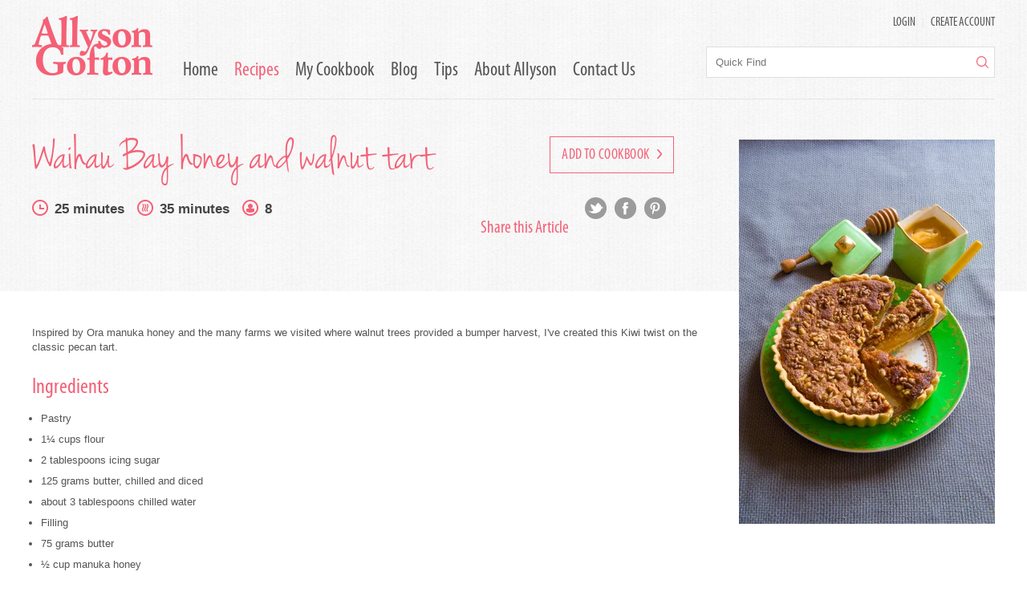

--- FILE ---
content_type: text/html;charset=UTF-8
request_url: https://www.allysongofton.co.nz/recipe/waihau-bay-honey-and-walnut-tart?r=3202
body_size: 4747
content:
<!DOCTYPE html PUBLIC "-//W3C//DTD XHTML 1.0 Transitional//EN" "http://www.w3.org/TR/xhtml1/DTD/xhtml1-transitional.dtd">
<html xmlns="http://www.w3.org/1999/xhtml" class="no-js stripe">
<head>
<title>Waihau Bay honey and walnut tart | Allyson Gofton</title>
<link rel="canonical" href="https://www.allysongofton.co.nz/recipe/waihau-bay-honey-and-walnut-tart?r=3202">
<meta name="og:type" property="og:type" content="website">
<meta name="og:title" property="og:title" content="Waihau Bay honey and walnut tart | Allyson Gofton">
<meta name="description" property="description" content="Inspired by Ora manuka honey and the many farms we visited where walnut trees provided a bumper harvest, I&#039;ve created this Kiwi twist on the classic pecan tart.">
<meta name="og:description" property="og:description" content="Inspired by Ora manuka honey and the many farms we visited where walnut trees provided a bumper harvest, I&#039;ve created this Kiwi twist on the classic pecan tart.">
<meta name="og:url" property="og:url" content="https://www.allysongofton.co.nz/recipe/waihau-bay-honey-and-walnut-tart?r=3202">
<meta name="og:image" property="og:image" content="https://www.allysongofton.co.nz/content/recipes/3202.jpg?width=320&amp;height=479&amp;fit=bounds">


<meta http-equiv="Content-Type" content="text/html; charset=UTF-8" />
<!-- Stop compatibility modes -->
<meta http-equiv="X-UA-Compatible" content="IE=10; IE=9; IE=8; IE=7; IE=EDGE">
<meta name="viewport" content="width=device-width,initial-scale=1">

<!-- Fav icon -->
<link rel="shortcut icon" href="https://www.allysongofton.co.nz/content/images/favicon.ico" type="image/x-icon" />
<link rel="apple-touch-icon" href="https://www.allysongofton.co.nz/content/images/apple-touch-icon.png">
<link rel="apple-touch-icon" sizes="57x57" href="https://www.allysongofton.co.nz/content/images/apple-touch-icon-57x57.png" />
<link rel="apple-touch-icon" sizes="72x72" href="https://www.allysongofton.co.nz/content/images/apple-touch-icon-72x72.png" />
<link rel="apple-touch-icon" sizes="76x76" href="https://www.allysongofton.co.nz/content/images/apple-touch-icon-76x76.png" />
<link rel="apple-touch-icon" sizes="114x114" href="https://www.allysongofton.co.nz/content/images/apple-touch-icon-114x114.png" />
<link rel="apple-touch-icon" sizes="120x120" href="https://www.allysongofton.co.nz/content/images/apple-touch-icon-120x120.png" />
<link rel="apple-touch-icon" sizes="144x144" href="https://www.allysongofton.co.nz/content/images/apple-touch-icon-144x144.png" />
<link rel="apple-touch-icon" sizes="152x152" href="https://www.allysongofton.co.nz/content/images/apple-touch-icon-152x152.png" />
<link rel="apple-touch-icon" sizes="180x180" href="https://www.allysongofton.co.nz/content/images/apple-touch-icon-180x180.png" />
<link rel="stylesheet" href="/_normalize/1627944717"><link rel="stylesheet" href="/stylesheet/1709759594"><link rel="stylesheet" href="/additional-styles/1600731651"><script src="/generic/external/jquery/3.7.1/jquery.min.js"></script><script src="https://code.jquery.com/jquery-migrate-3.3.0.min.js" defer></script>
<!--[if lt IE 9]>
<script>
document.createElement('header');
document.createElement('nav');
document.createElement('section');
document.createElement('article');
document.createElement('aside');
document.createElement('footer');
document.createElement('hgroup');
</script>
<![endif]-->
</head>

<body>
<script>
(function(i,s,o,g,r,a,m){i['GoogleAnalyticsObject']=r;i[r]=i[r]||function(){
(i[r].q=i[r].q||[]).push(arguments)},i[r].l=1*new Date();a=s.createElement(o),
m=s.getElementsByTagName(o)[0];a.async=1;a.src=g;m.parentNode.insertBefore(a,m)
})(window,document,'script','//www.google-analytics.com/analytics.js','ga');

ga('create', 'UA-66448929-1', 'auto');
ga('send', 'pageview');

</script>

<!-- facebook plugin -->
<div id="fb-root"></div>
<script>(function(d, s, id) {
  var js, fjs = d.getElementsByTagName(s)[0];
  if (d.getElementById(id)) return;
  js = d.createElement(s); js.id = id;
  js.src = "//connect.facebook.net/en_GB/sdk.js#xfbml=1&version=v2.3&appId=229402487076069";
  fjs.parentNode.insertBefore(js, fjs);
}(document, 'script', 'facebook-jssdk'));</script>
<!-- /facebook plugin -->

<div class="fauxmobbg"></div><!-- /.fauxmobbg -->

<div id="wrapper">

	<div class="mobmenu tabMob">
		<div class="mobcontrols">
							<a href="/mycookbook" class="popuploginbtn">LOGIN</a> <span>|</span> <a href="/mycookbook" class="popupcreatebtn">Create Account</a>
					</div><!-- /.mobcontrols -->
		<ul>
												<li>
						<a class="lihead" href="/home">Home</a>
					</li>
																														<li>
						<a class="lihead" href="/browserecipes">Recipes</a>
					</li>
																<li>
						<a class="lihead" href="/mycookbook">My Cookbook</a>
					</li>
																<li>
						<a class="lihead" href="/articles">Blog</a>
					</li>
																<li>
						<a class="lihead" href="/aunt-daisy">Tips</a>
					</li>
																<li>
						<a class="lihead" href="/about-allyson">About Allyson</a>
					</li>
																<li>
						<a class="lihead" href="/contact-us">Contact Us</a>
					</li>
									</ul>
	</div><!-- /.mobmenu.tabMob -->

	<div class="maininner">

		<header>
			<div class="container clearfix">
				<div class="headcontrols dtOnly">
											<a href="javascript:;" class="popuploginbtn">LOGIN</a> <span>|</span> <a href="javascript:;" class="popupcreatebtn">Create Account</a>
									</div>
				<div class="logo">
					<a href="/"><img src="https://www.allysongofton.co.nz/content/images/logo.png" alt="Allyson Gofton Logo" /></a>
				</div>
				<div class="togglenav tabMob">
					<img src="https://www.allysongofton.co.nz/content/images/navtoggle.png" alt="" />
				</div><!-- /.togglenav -->
				<ul class="mainnav dtOnly">
																		<li class=""><a href="/home">Home</a></li>
																																														<li class="active"><a href="/browserecipes">Recipes</a></li>
																								<li class=""><a href="/mycookbook">My Cookbook</a></li>
																								<li class=""><a href="/articles">Blog</a></li>
																								<li class=""><a href="/aunt-daisy">Tips</a></li>
																								<li class=""><a href="/about-allyson">About Allyson</a></li>
																								<li class=""><a href="/contact-us">Contact Us</a></li>
															</ul>
				<div class="searchwrap">
					<form action="/search" method="get">
						<input type="text" name="s" placeholder="Quick Find" />
						<button type="submit"><img src="https://www.allysongofton.co.nz/content/images/magnify.png" alt="" /></button>
					</form>
				</div><!-- /.searchwrap -->
				<div class="brow"></div>
			</div><!-- /.container -->
		</header>

		<div class="content">
			

<div class="page-articledetail page-recipedetail">
	<div class="container">
		<div class="headerwrap">
			<div class="headerinfo">

									<a href="javascript:;" class="pinkoutlinebutton popuploginbtn">Add to Cookbook <img src="https://www.allysongofton.co.nz/content/images/pinkarr-right.png" alt=""></a>
				
				<h1>Waihau Bay honey and walnut tart</h1>
				<div class="fleft"></div>
				<ul class="recipenotes">
											<li><img alt="" src="https://www.allysongofton.co.nz/content/images/ico-preptime.png"><strong>25 minutes</strong></li>
																<li><img alt="" src="https://www.allysongofton.co.nz/content/images/ico-cooktime.png"><strong>35 minutes</strong></li>
					
					
					
											<li><img alt="" src="https://www.allysongofton.co.nz/content/images/ico-serves.png"><strong>8</strong></li>
									</ul>
				<div class="fleft tabMob"></div>
				<div class="articlelinks">
					<h4>Share this Article</h4>

						<a class="ico-twt smico" target="_blank" href="http://twitter.com/home?status=Allyson Gofton - Waihau Bay honey and walnut tart - +www.allysongofton.co.nz/recipe/waihau-bay-honey-and-walnut-tart/?r=3202"></a>

						<a class="ico-fb smico" target="_blank" href="http://www.facebook.com/share.php?u=www.allysongofton.co.nz/recipe/waihau-bay-honey-and-walnut-tart/?r=3202&title=Allyson Gofton - Waihau Bay honey and walnut tart"></a>

						<a class="ico-pinterest smico" target="_blank" href="http://pinterest.com/pin/create/bookmarklet/?media=https://www.allysongofton.co.nz/content/recipes/3202.jpg?width=320&height=479&fit=bounds&url=www.allysongofton.co.nz/recipe/waihau-bay-honey-and-walnut-tart/?r=3202&is_video=false&description=Waihau Bay honey and walnut tart"></a>

				</div><!-- /.articlelinks -->


				

			</div><!-- /.headerinfo -->
			<div class="articlepic">
				<!-- <img src="/images/articlepic.png" alt=""> -->
				<img src="https://www.allysongofton.co.nz/content/recipes/3202.jpg?width=320&height=479&fit=bounds" alt="Waihau Bay honey and walnut tart">
			</div><!-- /.articlepic -->
		</div><!-- /.headerwrap -->
	</div><!-- /.container -->

	<div class="whitebg">
		<div class="container">
			<div class="leftcontent">

				<p class>Inspired by Ora manuka honey and the many farms we visited where walnut trees provided a bumper harvest, I've created this Kiwi twist on the classic pecan tart.</p>

				<h3>Ingredients</h3>
				<ul>
																		<li> Pastry</li>
																			<li>1¼ cups flour</li>
																			<li>2 tablespoons icing sugar</li>
																			<li>125 grams butter, chilled and diced</li>
																			<li> about 3 tablespoons chilled water</li>
																			<li> Filling</li>
																			<li>75 grams butter</li>
																			<li>½ cup manuka honey</li>
																			<li>½ cup caster sugar</li>
																			<li>3 eggs, beaten</li>
																			<li>¾ cup ground almonds</li>
																			<li>1-1½ cups walnut halves</li>
										</ul>


				<h3>Method</h3>
				<ol>
					
												<li>Preheat the oven to 180ºC.  Set the oven rack just below the centre.</li>
					
												<li>Place the flour and icing sugar in the food processor.  Add the butter and process until the mixture resembles fine crumbs.  Pulse in sufficient chilled water for the mixture to form smooth, moist balls of dough.  Turn out and bring together.</li>
					
												<li>Roll the pastry out to fit the base and sides of a 23-cm loose-bottom metal flan dish.  Line with baking paper.  Fill with baking blind beans, or rice and bake for 10-12 minutes in the preheated oven or until the edges of the pastry begin to brown.  Remove the baking blind material and return pastry to the oven for 8-10 minutes or until cooked.</li>
					
												<li>In a saucepan, heat the butter, honey and sugar, stirring untikl the sugar dissolves.  Cool, before adding the beaten eggs and ground almonds, stirring quickly to mix.  Pour into the prepared pastry-lined tin.  Arrange the walnut halves on top.</li>
					
												<li>Bake at 180ºC for 10 minutes and then lower the heat to 160ºC for a further 20-25 minutes or until the tart is golden and firm to the touch.  Allow to cool about 15 minutes so that the tart will 'set'.  Cut to serve, accompanied with vanilla icecream.  Any leftovers can be stored in an airtight container at room temperature.</li>
									</ol>

				
			</div><!-- /.leftcontent -->
			<div class="commentsect">
				<h3>Comments (0)</h3>

									<p>Please login to submit a comment.</p>
				
				
			</div><!-- /.commentsect -->
		</div><!-- /.container -->

	</div><!-- /.whitebg -->
</div><!-- /.page-articledetail -->		</div>

		<footer class="clearfix">
			<div class="container">
				<div class="gridcol">
					<h3>Signup for cooking tips</h3>
					<form action="/newsletter-signup" class="newsletter-signup">
						<input type="text" placeholder="Email Address" name="__email"/>
						<button type="submit" class="pinkbutton">Join</button>
					</form>
				</div>
				<div class="gridcol">
					<div class="fb-page" data-href="https://www.facebook.com/AllysonGofton?fref=ts" data-hide-cover="true" data-show-facepile="true" data-show-posts="false">
						<div class="fb-xfbml-parse-ignore">
							<blockquote cite="https://www.facebook.com/AllysonGofton?fref=ts">
								<a href="https://www.facebook.com/AllysonGofton?fref=ts">Allyson Gofton</a>
							</blockquote>
						</div>
					</div>
				</div>
				<div class="gridcol">
					<ul class="linkslist">
						<li><a target="_BLANK"><img src="https://www.allysongofton.co.nz/content/images/links-warehouse.png" alt="" /></a></li>
						<li><a target="_BLANK"><img src="https://www.allysongofton.co.nz/content/images/links-newstalk.png" alt="" /></a></li>
						<li><a target="_BLANK" rel="nofollow" href="http://www.thecoast.net.nz/author/?Author=Allyson%20Gofton"><img src="https://www.allysongofton.co.nz/content/images/links-coast.png" alt="" /></a></li>
						<li><a target="_BLANK" rel="nofollow" href="http://www.recipes.co.nz/"><img src="https://www.allysongofton.co.nz/content/images/links-beeflamb.png" alt="" /></a></li>
					</ul>
					<div class="alyfoot imgwrap">
						<img src="https://www.allysongofton.co.nz/content/images/alyfoot.png" alt="Allyson Gofton" />
					</div>
				</div>

			</div>
		</footer>

	</div><!-- /.maininner -->

</div><!-- /#wrapper -->
<div class="curtain" style="display:none;"></div>
<div class="popup login-popup" style="display:none;">
	<div class="closepop"><img src="https://www.allysongofton.co.nz/content/images/remicon.png" alt=""></div>
	<div class="contentwrap">
		<h1>Member Login</h1>
		<div class="response-message"></div>
		<form method="post" action="/login-popup?a=login-popup" class="generic-form full login-popup-form">
			<label>Email</label>
			<input type="email" name="__loginemail" value="">
			<div class="formclear"></div>
			<label>Password</label>
			<input type="password" name="__loginpassword" value="">
			<div class="formclear"></div>
			<div class="fleft">
				<button type="submit" class="pinkbutton">Login <img src="https://www.allysongofton.co.nz/content/images/whitearr-right.png" alt=""></button> <a href="/forgot-password" class="forgpw">Forgotten your password?</a>
			</div><!-- /.fleft -->
		</form>
	</div><!-- /.contentwrap -->
	<div class="lowergrey">
		Not a member? <a href="/mycookbook">Click here to create an account</a>
	</div><!-- /.lowergrey -->
</div><!-- /.popup.login-popup --><div class="curtain" style="display:none;"></div>
<div class="popup signup-popup" style="display:none;">
	<div class="closepop"><img src="https://www.allysongofton.co.nz/content/images/remicon.png" alt=""></div>
	<div class="leftcol">
		<h1>Create an Account</h1>
		<form method="post" action="/mycookbook?a=register" class="generic-form full">
			<label>First Name</label>
			<input type="text" name="__firstname" value="">
			<div class="formclear"></div>
			<label>Last Name</label>
			<input type="text" name="__lastname" value="">
			<div class="formclear"></div>
			<label>Email</label>
			<input type="email" name="__email" value="">
			<div class="formclear"></div>
			<label>Password</label>
			<input type="password" name="__password" value="">
			<div class="formclear"></div>
			<label>Confirm Password</label>
			<input type="password" name="__passwordconfirm" value="">
			<div class="formclear"></div>
			<button type="submit" class="pinkbutton">Create Account <img src="https://www.allysongofton.co.nz/content/images/whitearr-right.png" alt=""></button>
		</form>
	</div><!-- /.leftcol -->
	<div class="rightcol">
		<h2>Your FREE membership entitles you to...</h2>
		<ul>
			<li>Store and add comments to your favourite recipes</li>
			<li>Stay up to date with our mailing list</li>
			<li>Send recipes to your friends and family (we'll even help you store their email addresses)</li>
			<li>Create Meal Planners for special occasions</li>
			<li>'One-click' entry to all our competitions and special offers</li>
			<li>Plus when you sign up, you'll be in the draw to win one of Allyson's Creative Cookbooks. We give away five each month courtesy of my publisher Penguin Group.</li>
		</ul>
		<p><strong>Already have an Account? <a href="/mycookbook" class="pink">Click here to login</a></strong></p>
	</div><!-- /.rightcol -->
</div><!-- /.popup.signup-popup --><script src="/modernizr-js/1627946935"></script><script src="/selectivizr-js/1627946935"></script><script src="/packery-js/1627946935"></script><script src="/infinite-scroll-js/1627946935"></script><script src="/javascript/1589930651"></script></body>

</html>

--- FILE ---
content_type: text/css;charset=UTF-8
request_url: https://www.allysongofton.co.nz/stylesheet/1709759594
body_size: 11931
content:
/*/ ====== Variables ====== /*/
@font-face {
  font-family: "jennasue";
  src: url("/content/fonts/jennasue/jennasue.otf");
  src: url("/content/fonts/jennasue/jennasue.eot?#iefix") format("embedded-opentype"), url("/content/fonts/jennasue/jennasue.woff") format("woff"), url("/content/fonts/jennasue/jennasue.ttf") format("truetype"), url("/content/fonts/jennasue/jennasue.svg#jennasue") format("svg");
  font-weight: normal;
  font-style: normal; }
@font-face {
  font-family: 'myriad';
  src: url("/content/fonts/myriad/myriad.otf");
  src: url("/content/fonts/myriad/myriad.eot?#iefix") format("embedded-opentype"), url("/content/fonts/myriad/myriad.woff") format("woff"), url("/content/fonts/myriad/myriad.ttf") format("truetype"), url("/content/fonts/myriad/myriad.svg#myriad") format("svg");
  font-weight: normal;
  font-style: normal; }
@font-face {
  font-family: 'myriadcon';
  src: url("/content/fonts/myriadcon/myriadcon.otf");
  src: url("/content/fonts/myriadcon/myriadcon.eot?#iefix") format("embedded-opentype"), url("/content/fonts/myriadcon/myriadcon.woff") format("woff"), url("/content/fonts/myriadcon/myriadcon.ttf") format("truetype"), url("/content/fonts/myriadcon/myriadcon.svg#myriadcon") format("svg");
  font-weight: normal;
  font-style: normal; }
/*/ ====== Mixins ====== /*/
/*/ ====== Media Queries ====== /*/
/*/ ====== Base Layout ====== /*/
body, html {
  font-family: helvetica, sans-serif;
  font-size: 13px;
  color: #555454; }
  body a, html a {
    color: #555454;
    text-decoration: none; }

@media (max-width: 980px) and (min-width: 0px) {
  html {
    min-height: 100%;
    float: left; }
    html.active {
      position: relative; }
      html.active .fauxmobbg {
        position: absolute;
        display: block;
        width: 38%;
        height: 100%;
        right: -38%;
        z-index: 0;
        background-color: #f36278;
        background-image: url('/content/images/mobgrad.png');
        background-repeat: repeat-y;
        background-position: top left; } }
      @media (max-width: 980px) and (min-width: 0px) and (max-width: 780px) and (min-width: 601px) {
        html.active .fauxmobbg {
          width: 42%;
          right: -42%; } }
      @media (max-width: 980px) and (min-width: 0px) and (max-width: 600px) and (min-width: 0px) {
        html.active .fauxmobbg {
          width: 66%;
          right: -66%; } }

html.stripe {
  background-image: url('/content/images/stripebg.png'); }

.gridclear {
  display: none;
  width: 100%;
  float: left;
  height: 10px; }

#wrapper .mobmenu {
  display: none; }
@media (max-width: 980px) and (min-width: 0px) {
  #wrapper.active {
    -webkit-box-sizing: border-box;
    -moz-box-sizing: border-box;
    box-sizing: border-box;
    width: 138%;
    height: 100%;
    float: left; }
    #wrapper.active .maininner {
      -webkit-box-sizing: border-box;
      -moz-box-sizing: border-box;
      box-sizing: border-box;
      width: 72.464%;
      float: left; }
    #wrapper.active .mobmenu {
      display: block;
      -webkit-box-sizing: border-box;
      -moz-box-sizing: border-box;
      box-sizing: border-box;
      width: 27.536%;
      float: right;
      position: relative;
      z-index: 10;
      text-align: center; }
      #wrapper.active .mobmenu .mobcontrols {
        width: 100%;
        float: left;
        font-size: 17px;
        color: #f68194;
        font-family: 'myriadcon';
        text-transform: uppercase;
        margin: 30px 0px 60px 0px; }
        #wrapper.active .mobmenu .mobcontrols a {
          color: #fff;
          margin: 0px 10px; }
      #wrapper.active .mobmenu > ul {
        -webkit-box-sizing: border-box;
        -moz-box-sizing: border-box;
        box-sizing: border-box;
        display: block;
        margin: 0px;
        padding: 0px;
        float: left;
        list-style: none;
        border-top: 1px #f68194 solid;
        float: right;
        width: 90%;
        margin-right: 5%; }
        #wrapper.active .mobmenu > ul > li {
          -webkit-box-sizing: border-box;
          -moz-box-sizing: border-box;
          box-sizing: border-box;
          display: block;
          margin: 0px;
          padding: 0px;
          float: left;
          list-style: none;
          width: 100%;
          border-bottom: 1px #f68194 solid;
          font-family: 'myriadcon';
          font-size: 30px; }
          #wrapper.active .mobmenu > ul > li a {
            padding: 16px 0px;
            color: #fff;
            width: 100%;
            float: left; }
          #wrapper.active .mobmenu > ul > li .lihead {
            -webkit-box-sizing: border-box;
            -moz-box-sizing: border-box;
            box-sizing: border-box;
            display: block;
            width: 100%;
            float: left;
            padding: 10px;
            cursor: pointer; } }
@media (max-width: 780px) and (min-width: 601px) {
  #wrapper.active {
    width: 142%; }
    #wrapper.active .maininner {
      width: 70.423%; }
    #wrapper.active .mobmenu {
      width: 29.577%; } }
@media (max-width: 600px) and (min-width: 0px) {
  #wrapper.active {
    width: 166%; }
    #wrapper.active .maininner {
      width: 60.241%; }
    #wrapper.active .mobmenu {
      width: 39.7590%; } }

.container {
  -webkit-box-sizing: border-box;
  -moz-box-sizing: border-box;
  box-sizing: border-box;
  width: 100%;
  max-width: 1200px;
  margin: 0px auto; }
  @media (max-width: 1240px) and (min-width: 980px) {
    .container {
      padding: 0px 20px; } }
  @media (max-width: 980px) and (min-width: 601px) {
    .container {
      padding: 0px 2%; } }
  @media (max-width: 600px) and (min-width: 0px) {
    .container {
      padding: 0px 4%; } }

.headcontrols {
  float: right;
  font-family: 'myriadcon';
  font-size: 13px;
  text-transform: uppercase;
  color: #e7e7e7; }
  .headcontrols a {
    color: #555454;
    font-size: 15px; }
  .headcontrols span {
    margin: 0px 6px; }

header {
  width: 100%;
  float: left;
  padding-top: 20px; }
  header .brow {
    width: 100%;
    float: left;
    height: 20px;
    border-bottom: 1px #e5e5e5 solid; }

.togglenav {
  cursor: pointer;
  float: right;
  margin-top: 44px;
  margin-left: 26px; }

.megamenu, .brandmenu {
  display: none; }

.logo {
  float: left; }

.mainnav {
  -webkit-box-sizing: border-box;
  -moz-box-sizing: border-box;
  box-sizing: border-box;
  display: block;
  margin: 0px;
  padding: 0px;
  float: left;
  list-style: none;
  float: left;
  padding-left: 38px;
  margin-top: 54px; }
  @media (max-width: 1060px) and (min-width: 980px) {
    .mainnav {
      margin-top: 58px; } }
  .mainnav > li {
    -webkit-box-sizing: border-box;
    -moz-box-sizing: border-box;
    box-sizing: border-box;
    display: block;
    margin: 0px;
    padding: 0px;
    float: left;
    list-style: none;
    font-size: 24px;
    font-family: 'myriadcon';
    font-weight: normal; }
    @media (max-width: 1060px) and (min-width: 980px) {
      .mainnav > li {
        font-size: 20px; } }
    .mainnav > li.active a, .mainnav > li:hover a {
      color: #f36278; }
    .mainnav > li a {
      color: #555454;
      display: block;
      padding-right: 20px; }

.searchwrap {
  -webkit-box-sizing: border-box;
  -moz-box-sizing: border-box;
  box-sizing: border-box;
  float: right;
  width: calc(100% - 840px);
  height: 39px;
  margin-top: 20px;
  border: 1px #dedede solid;
  background-color: #fff; }
  @media (max-width: 1060px) and (min-width: 980px) {
    .searchwrap {
      width: calc(100% - 760px); } }
  @media (max-width: 980px) and (min-width: 601px) {
    .searchwrap {
      width: calc(100% - 238px);
      max-width: 390px;
      margin-top: 36px; } }
  @media (max-width: 600px) and (min-width: 0px) {
    .searchwrap {
      width: 100%; } }
  .searchwrap input[type="text"] {
    -webkit-box-sizing: border-box;
    -moz-box-sizing: border-box;
    box-sizing: border-box;
    width: calc(100% - 30px);
    float: left;
    height: 37px;
    padding-left: 10px;
    border: 1px #fff solid; }
  .searchwrap button {
    border: 0px;
    padding: 0px;
    background-color: transparent;
    float: right;
    height: 37px;
    width: 30px; }

.generic-form {
  -webkit-box-sizing: border-box;
  -moz-box-sizing: border-box;
  box-sizing: border-box;
  width: 100%;
  float: left; }
  .generic-form label {
    -webkit-box-sizing: border-box;
    -moz-box-sizing: border-box;
    box-sizing: border-box;
    width: 30%;
    float: left;
    padding-top: 8px; }
    .generic-form label.miniinp {
      width: 15%; }
    .generic-form label.r {
      float: right; }
  .generic-form input[type="text"], .generic-form input[type="password"], .generic-form input[type="email"], .generic-form input[type="number"], .generic-form textarea {
    -webkit-box-sizing: border-box;
    -moz-box-sizing: border-box;
    box-sizing: border-box;
    border: 1px #dedede solid;
    width: 70%;
    float: left;
    padding-left: 6px; }
    .generic-form input[type="text"].miniinp, .generic-form input[type="password"].miniinp, .generic-form input[type="email"].miniinp, .generic-form input[type="number"].miniinp, .generic-form textarea.miniinp {
      width: 32%; }
    .generic-form input[type="text"].r, .generic-form input[type="password"].r, .generic-form input[type="email"].r, .generic-form input[type="number"].r, .generic-form textarea.r {
      float: right; }
  .generic-form.full label {
    width: 100%; }
  .generic-form.full input[type="text"], .generic-form.full input[type="password"], .generic-form.full input[type="email"], .generic-form.full input[type="number"], .generic-form.full textarea {
    width: 100%; }
  .generic-form input[type="text"], .generic-form input[type="password"], .generic-form input[type="email"], .generic-form input[type="number"] {
    height: 34px; }
  .generic-form textarea {
    height: 200px;
    padding: 6px; }
  .generic-form .formclear {
    -webkit-box-sizing: border-box;
    -moz-box-sizing: border-box;
    box-sizing: border-box;
    width: 100%;
    float: left;
    height: 8px; }
  .generic-form.full label, .generic-form.full textarea, .generic-form.full input[type="text"], .generic-form.full input[type="password"], .generic-form.full input[type="email"], .generic-form.full input[type="number"] {
    width: 100%; }
    .generic-form.full label.miniinp, .generic-form.full textarea.miniinp, .generic-form.full input[type="text"].miniinp, .generic-form.full input[type="password"].miniinp, .generic-form.full input[type="email"].miniinp, .generic-form.full input[type="number"].miniinp {
      width: 49%; }
    .generic-form.full label.r, .generic-form.full textarea.r, .generic-form.full input[type="text"].r, .generic-form.full input[type="password"].r, .generic-form.full input[type="email"].r, .generic-form.full input[type="number"].r {
      float: right; }
  .generic-form.full label {
    padding-top: 0px;
    padding-bottom: 3px; }
  .generic-form button[type="submit"] {
    margin-top: 10px; }

footer {
  -webkit-box-sizing: border-box;
  -moz-box-sizing: border-box;
  box-sizing: border-box;
  width: 100%;
  float: left;
  border-top: 20px #fff solid;
  padding-top: 28px;
  background-image: url('/content/images/stripebg.png'); }
  footer h3 {
    margin: 0px;
    font-family: 'jennasue';
    font-weight: normal;
    color: #f36278;
    font-size: 40px;
    margin: 0px 0px 8px 0px; }
  footer form {
    -webkit-box-sizing: border-box;
    -moz-box-sizing: border-box;
    box-sizing: border-box;
    width: 100%;
    float: left;
    margin: 0px 0px 0px 0px;
    position: relative;
    border: 1px #dedede solid;
    height: 39px; }
    @media (max-width: 980px) and (min-width: 601px) {
      footer form {
        margin-bottom: 20px; } }
    @media (max-width: 600px) and (min-width: 0px) {
      footer form {
        margin-bottom: 20px; } }
    footer form input {
      -webkit-box-sizing: border-box;
      -moz-box-sizing: border-box;
      box-sizing: border-box;
      width: calc(100% - 56px);
      float: left;
      padding: 0px 12px;
      height: 37px;
      border: 0px; }
    footer form button {
      position: absolute;
      height: 100%;
      width: 56px;
      top: 0px;
      right: 0px;
      background-color: #f36278;
      color: #fff;
      border: 1px #f36278 solid;
      font-size: 19px;
      font-family: 'myriadcon';
      text-transform: uppercase; }
  footer .container .gridcol {
    -webkit-box-sizing: border-box;
    -moz-box-sizing: border-box;
    box-sizing: border-box;
    position: relative;
    min-height: 198px;
    width: calc(50% - 210px);
    float: left;
    padding-right: 30px; }
    @media (max-width: 980px) and (min-width: 601px) {
      footer .container .gridcol {
        width: 420px; }
        footer .container .gridcol.dtTab {
          width: calc(100% - 420px); } }
    @media (max-width: 780px) and (min-width: 601px) {
      footer .container .gridcol {
        width: 380px; }
        footer .container .gridcol.dtTab {
          width: calc(100% - 380px); } }
    @media (max-width: 600px) and (min-width: 0px) {
      footer .container .gridcol {
        padding-right: 0px;
        width: 100%; } }
    footer .container .gridcol.dtOnly {
      width: 420px;
      padding: 0px; }
  footer .linkslist {
    display: block;
    margin: 0px;
    padding: 0px;
    float: left;
    list-style: none;
    float: left;
    width: calc(100% - 277px); }
    @media (max-width: 980px) and (min-width: 601px) {
      footer .linkslist {
        padding-top: 30px; } }
    @media (max-width: 600px) and (min-width: 0px) {
      footer .linkslist {
        padding-top: 30px;
        width: 30%; } }
    footer .linkslist li {
      display: block;
      margin: 0px;
      padding: 0px;
      float: left;
      list-style: none;
      width: 100%;
      margin-bottom: 6px; }
      footer .linkslist li img {
        max-width: 100%; }
  footer .alyfoot {
    float: right; }
    @media (min-width: 981px) {
      footer .alyfoot {
        position: absolute;
        top: -50px;
        right: 0px; } }
    @media (max-width: 600px) and (min-width: 0px) {
      footer .alyfoot {
        width: 70%; }
        footer .alyfoot img {
          max-width: 100%; } }

/*/ ====== Pages ====== /*/
/*/ HOME /*/
.page-home {
  width: 100%;
  float: left;
  margin-top: 30px; }

.banner-wrap {
  width: 100%;
  margin-bottom: 30px; }
  .banner-wrap img {
    width: 100%;
    display: block; }

.featrecipe {
  -webkit-box-sizing: border-box;
  -moz-box-sizing: border-box;
  box-sizing: border-box;
  width: 64%;
  float: left;
  margin-bottom: 26px; }
  @media (max-width: 980px) and (min-width: 601px) {
    .featrecipe {
      width: 100%; } }
  @media (max-width: 600px) and (min-width: 0px) {
    .featrecipe {
      width: 100%; } }
  .featrecipe h2 {
    font-family: 'jennasue';
    color: #f36278;
    font-size: 50px;
    font-weight: normal;
    margin: 0px; }
  .featrecipe p {
    color: #454545;
    font-size: 15px;
    line-height: 22px; }
  .featrecipe .recipelist {
    display: block;
    margin: 0px;
    padding: 0px;
    float: left;
    list-style: none;
    width: 11.42%;
    height: 12px;
    padding-bottom: 52.5%;
    float: left;
    overflow: hidden;
    position: relative; }
    .featrecipe .recipelist li {
      -webkit-box-sizing: border-box;
      -moz-box-sizing: border-box;
      box-sizing: border-box;
      display: block;
      margin: 0px;
      padding: 0px;
      float: left;
      list-style: none;
      width: 100%;
      height: 33.33%;
      position: absolute;
      padding-bottom: 12px;
      cursor: pointer; }
      .featrecipe .recipelist li:nth-child(2) {
        top: 33.33%; }
      .featrecipe .recipelist li:nth-child(3) {
        top: 66.66%; }
      .featrecipe .recipelist li img {
        -webkit-box-sizing: border-box;
        -moz-box-sizing: border-box;
        box-sizing: border-box;
        height: 100%;
        float: left; }
      .featrecipe .recipelist li.active img {
        border: 2px #f36278 solid; }
  .featrecipe .mainrecipe {
    -webkit-box-sizing: border-box;
    -moz-box-sizing: border-box;
    box-sizing: border-box;
    float: right;
    width: 87%; }
    @media (max-width: 600px) and (min-width: 0px) {
      .featrecipe .mainrecipe {
        width: 100%; } }
  .featrecipe .mainpic {
    -webkit-box-sizing: border-box;
    -moz-box-sizing: border-box;
    box-sizing: border-box;
    width: 40%;
    float: left; }
    .featrecipe .mainpic img {
      width: 100%; }
    @media (max-width: 600px) and (min-width: 0px) {
      .featrecipe .mainpic {
        width: 100%; } }
  .featrecipe .maintext {
    -webkit-box-sizing: border-box;
    -moz-box-sizing: border-box;
    box-sizing: border-box;
    width: 60%;
    float: left;
    padding-left: 26px; }
  .featrecipe .pinkbutton {
    margin-right: 12px; }
  @media (max-width: 600px) and (min-width: 0px) {
    .featrecipe .pinkbutton, .featrecipe .greybutton {
      -webkit-box-sizing: border-box;
      -moz-box-sizing: border-box;
      box-sizing: border-box;
      width: 100%;
      margin: 0px; } }

.recipenotes {
  display: block;
  margin: 0px;
  padding: 0px;
  float: left;
  list-style: none;
  width: 100%;
  font-size: 17px;
  color: #454545;
  font-family: 'myriadcon';
  margin-bottom: 20px; }
  .recipenotes img {
    margin-right: 8px;
    position: relative;
    top: 3px; }
  .recipenotes li {
    display: block;
    margin: 0px;
    padding: 0px;
    float: left;
    list-style: none;
    padding-right: 16px; }

.warehouserecipes {
  -webkit-box-sizing: border-box;
  -moz-box-sizing: border-box;
  box-sizing: border-box;
  width: 33.33%;
  float: right;
  background-color: #fff;
  padding: 20px;
  -webkit-box-shadow: 1px 1px 3px 1px #C7C7C7;
  box-shadow: 1px 1px 3px 1px #C7C7C7;
  margin-bottom: 26px; }
  @media (max-width: 980px) and (min-width: 601px) {
    .warehouserecipes {
      width: 100%; } }
  @media (max-width: 600px) and (min-width: 0px) {
    .warehouserecipes {
      width: 100%; } }
  .warehouserecipes .recipelink {
    -webkit-box-sizing: border-box;
    -moz-box-sizing: border-box;
    box-sizing: border-box;
    width: 100%;
    float: left;
    border-bottom: 1px #eaeaea solid;
    padding: 0px 0px 18px 0px; }
    @media (max-width: 980px) and (min-width: 601px) {
      .warehouserecipes .recipelink {
        width: 50%;
        padding-right: 60px;
        border-bottom: 0px; } }
    .warehouserecipes .recipelink h3 {
      color: #4a4a4a;
      font-family: 'jennasue';
      font-size: 48px;
      line-height: 30px;
      margin: 10px 0px 6px 0px;
      font-weight: normal; }
    .warehouserecipes .recipelink h4 {
      color: #f36278;
      font-family: 'myriadcon';
      font-size: 27px;
      margin: 18px 0px;
      font-weight: normal;
      line-height: 26px;
      width: 100%;
      float: left; }
    .warehouserecipes .recipelink .imgwrap {
      float: left; }
    .warehouserecipes .recipelink .textwrap {
      -webkit-box-sizing: border-box;
      -moz-box-sizing: border-box;
      box-sizing: border-box;
      width: calc(100% - 120px);
      float: right; }
      .warehouserecipes .recipelink .textwrap img {
        max-width: 100%; }
  .warehouserecipes ul {
    display: block;
    margin: 0px;
    padding: 0px;
    float: left;
    list-style: none;
    width: 100%; }
    @media (max-width: 980px) and (min-width: 601px) {
      .warehouserecipes ul {
        width: 50%; } }
  .warehouserecipes li {
    display: block;
    margin: 0px;
    padding: 0px;
    float: left;
    list-style: none;
    width: 100%;
    border-bottom: 1px #eaeaea solid;
    padding: 18px 0px; }
    .warehouserecipes li:last-child {
      border-bottom: 0px;
      padding-bottom: 0px; }
    .warehouserecipes li .imgwrap {
      float: left; }
    .warehouserecipes li .textwrap {
      -webkit-box-sizing: border-box;
      -moz-box-sizing: border-box;
      box-sizing: border-box;
      font-size: 15px;
      line-height: 22px;
      color: #454545;
      width: calc(100% - 190px);
      float: left;
      padding: 0px 12px;
      font-size: 15px;
      line-height: 18px;
      font-family: helvetica; }
      @media (max-width: 600px) and (min-width: 0px) {
        .warehouserecipes li .textwrap {
          width: calc(100% - 100px);
          margin-bottom: 12px; } }
    .warehouserecipes li .pinkbutton {
      border: 0px;
      font-size: 17px;
      line-height: 17px;
      display: block;
      padding: 10px 10px 8.3333333333px 10px;
      text-transform: uppercase;
      letter-spacing: 0.5px;
      float: right; }
      @media (max-width: 600px) and (min-width: 0px) {
        .warehouserecipes li .pinkbutton {
          float: left;
          margin-left: 112px; } }

.articlerow {
  width: 100%;
  float: left;
  padding: 20px 0px 30px 0px;
  border-top: 1px #eaeaea solid; }
  @media (min-width: 981px) {
    .articlerow .gridcol {
      -webkit-box-sizing: border-box;
      -moz-box-sizing: border-box;
      box-sizing: border-box;
      float: left;
      margin-right: 2%;
      width: 48%; }
      .articlerow .gridcol:nth-child(3) {
        margin-right: 0px; }
    .articlerow .gridclear {
      -webkit-box-sizing: border-box;
      -moz-box-sizing: border-box;
      box-sizing: border-box; }
      .articlerow .gridclear:nth-child(6n) {
        display: block; }
      .articlerow .gridclear:last-child {
        display: none; } }
  @media (max-width: 980px) and (min-width: 601px) {
    .articlerow .gridcol {
      -webkit-box-sizing: border-box;
      -moz-box-sizing: border-box;
      box-sizing: border-box;
      float: left;
      margin-right: 2%;
      width: 48%; }
      .articlerow .gridcol:nth-child(3) {
        margin-right: 0px; }
    .articlerow .gridclear {
      -webkit-box-sizing: border-box;
      -moz-box-sizing: border-box;
      box-sizing: border-box; }
      .articlerow .gridclear:nth-child(6n) {
        display: block; }
      .articlerow .gridclear:last-child {
        display: none; } }
  @media (max-width: 600px) and (min-width: 0px) {
    .articlerow .gridcol {
      -webkit-box-sizing: border-box;
      -moz-box-sizing: border-box;
      box-sizing: border-box;
      float: left;
      margin-right: 1%;
      width: 100%; }
      .articlerow .gridcol:nth-child(2n-1) {
        margin-right: 0px; }
    .articlerow .gridclear {
      -webkit-box-sizing: border-box;
      -moz-box-sizing: border-box;
      box-sizing: border-box; }
      .articlerow .gridclear:nth-child(2n) {
        display: block; }
      .articlerow .gridclear:last-child {
        display: none; } }
  .articlerow h2 {
    color: #f36278;
    font-family: 'jennasue';
    font-weight: normal;
    margin: 0px 0px 16px 0px;
    font-size: 50px;
    width: 100%;
    float: left; }
  .articlerow .imgwrap {
    width: 100%;
    float: left;
    margin-bottom: 16px; }
  .articlerow .textwrap {
    width: 100%;
    float: left;
    font-size: 13px;
    line-height: 16px;
    color: #454545; }
    .articlerow .textwrap a {
      color: #f36278;
      font-family: 'myriadcon';
      font-size: 17px;
      text-transform: uppercase;
      font-weight: normal;
      width: 100%;
      float: left;
      margin-top: 12px; }
  .articlerow .gridcol {
    margin-bottom: 30px; }

.midrecipes {
  -webkit-box-sizing: border-box;
  -moz-box-sizing: border-box;
  box-sizing: border-box;
  width: 100%;
  float: left;
  color: #555454;
  padding: 26px 0px; }
  @media (min-width: 981px) {
    .midrecipes .gridcol {
      -webkit-box-sizing: border-box;
      -moz-box-sizing: border-box;
      box-sizing: border-box;
      float: left;
      margin-right: 2%;
      width: 32%; }
      .midrecipes .gridcol:nth-child(6n-1) {
        margin-right: 0px; }
    .midrecipes .gridclear {
      -webkit-box-sizing: border-box;
      -moz-box-sizing: border-box;
      box-sizing: border-box; }
      .midrecipes .gridclear:nth-child(6n) {
        display: block; }
      .midrecipes .gridclear:last-child {
        display: none; } }
  @media (max-width: 980px) and (min-width: 601px) {
    .midrecipes .gridcol {
      -webkit-box-sizing: border-box;
      -moz-box-sizing: border-box;
      box-sizing: border-box;
      float: left;
      margin-right: 2%;
      width: 49%; }
      .midrecipes .gridcol:nth-child(4n-1) {
        margin-right: 0px; }
    .midrecipes .gridclear {
      -webkit-box-sizing: border-box;
      -moz-box-sizing: border-box;
      box-sizing: border-box; }
      .midrecipes .gridclear:nth-child(4n) {
        display: block; }
      .midrecipes .gridclear:last-child {
        display: none; } }
  @media (max-width: 600px) and (min-width: 0px) {
    .midrecipes .gridcol {
      -webkit-box-sizing: border-box;
      -moz-box-sizing: border-box;
      box-sizing: border-box;
      float: left;
      margin-right: 0%;
      width: 100%; }
      .midrecipes .gridcol:nth-child(2n-1) {
        margin-right: 0px; }
    .midrecipes .gridclear {
      -webkit-box-sizing: border-box;
      -moz-box-sizing: border-box;
      box-sizing: border-box; }
      .midrecipes .gridclear:nth-child(2n) {
        display: block; }
      .midrecipes .gridclear:last-child {
        display: none; } }
  .midrecipes h3, .midrecipes h4 {
    font-family: 'myriadcon';
    font-weight: normal;
    width: 100%;
    float: left;
    margin: 0px; }
  .midrecipes h4 {
    font-size: 17px;
    text-transform: uppercase; }
    @media (max-width: 600px) and (min-width: 0px) {
      .midrecipes h4 {
        margin-top: 12px; } }
    .midrecipes h4 a {
      color: #f36278; }
    .midrecipes h4 img {
      margin-left: 6px; }
  .midrecipes h3 {
    font-size: 27px;
    color: #f36278; }
  .midrecipes .imgwrap {
    -webkit-box-sizing: border-box;
    -moz-box-sizing: border-box;
    box-sizing: border-box;
    float: left; }
  .midrecipes .textwrap {
    -webkit-box-sizing: border-box;
    -moz-box-sizing: border-box;
    box-sizing: border-box;
    padding-left: 14px;
    float: left;
    width: calc(100% - 100px); }
  .midrecipes .ii-wrap {
    width: 100%;
    float: left;
    border-top: 1px #eaeaea solid;
    border-bottom: 1px #eaeaea solid;
    margin: 10px 0px 14px 0px; }
    @media (max-width: 600px) and (min-width: 0px) {
      .midrecipes .ii-wrap {
        display: none; } }
  .midrecipes .infoitem {
    -webkit-box-sizing: border-box;
    -moz-box-sizing: border-box;
    box-sizing: border-box;
    width: 33.33%;
    float: left;
    padding: 8px 6px;
    border-right: 1px #eaeaea solid; }
    .midrecipes .infoitem:nth-child(1) {
      padding-left: 0px; }
    .midrecipes .infoitem:nth-child(3) {
      padding-right: 0px;
      border-right: 0px; }
    .midrecipes .infoitem .grey {
      text-transform: uppercase;
      font-family: helvetica;
      font-size: 9px;
      font-weight: bold; }

/*/ CATEGORY /*/
/*/ PRODUCT /*/
/*/ ARTICLES /*/
.page-articles {
  width: 100%;
  float: left;
  padding-bottom: 30px; }

.article-categs {
  -webkit-box-sizing: border-box;
  -moz-box-sizing: border-box;
  box-sizing: border-box;
  background-image: url('/content/images/stripebg.png');
  width: 100%;
  float: left;
  margin-bottom: 30px;
  padding: 30px;
  color: #f36278; }
  @media (max-width: 600px) and (min-width: 0px) {
    .article-categs {
      padding: 20px; } }
  @media (min-width: 981px) {
    .article-categs .inner .gridcol {
      -webkit-box-sizing: border-box;
      -moz-box-sizing: border-box;
      box-sizing: border-box;
      float: left;
      margin-right: 2%;
      width: 23.5%; }
      .article-categs .inner .gridcol:nth-child(8n-1) {
        margin-right: 0px; }
    .article-categs .inner .gridclear {
      -webkit-box-sizing: border-box;
      -moz-box-sizing: border-box;
      box-sizing: border-box; }
      .article-categs .inner .gridclear:nth-child(8n) {
        display: block; }
      .article-categs .inner .gridclear:last-child {
        display: none; } }
  @media (max-width: 980px) and (min-width: 601px) {
    .article-categs .inner .gridcol {
      -webkit-box-sizing: border-box;
      -moz-box-sizing: border-box;
      box-sizing: border-box;
      float: left;
      margin-right: 2%;
      width: 23.5%; }
      .article-categs .inner .gridcol:nth-child(8n-1) {
        margin-right: 0px; }
    .article-categs .inner .gridclear {
      -webkit-box-sizing: border-box;
      -moz-box-sizing: border-box;
      box-sizing: border-box; }
      .article-categs .inner .gridclear:nth-child(8n) {
        display: block; }
      .article-categs .inner .gridclear:last-child {
        display: none; } }
  @media (max-width: 600px) and (min-width: 0px) {
    .article-categs .inner {
      display: none; } }
  .article-categs h2 {
    font-family: 'myriadcon';
    font-size: 36px;
    margin: 0px;
    font-weight: normal; }
  .article-categs ul {
    display: block;
    margin: 0px;
    padding: 0px;
    float: left;
    list-style: none;
    width: 100%; }
  .article-categs li {
    -webkit-box-sizing: border-box;
    -moz-box-sizing: border-box;
    box-sizing: border-box;
    display: block;
    margin: 0px;
    padding: 0px;
    float: left;
    list-style: none;
    width: 100%;
    margin-bottom: 4px;
    padding-right: 10px; }
    .article-categs li.active a, .article-categs li:hover a {
      background-image: url('/content/images/littlex.png');
      background-repeat: no-repeat;
      background-position: 96% 50%;
      border-color: #e9e9e9;
      background-color: #fff; }
    .article-categs li a {
      -webkit-box-sizing: border-box;
      -moz-box-sizing: border-box;
      box-sizing: border-box;
      -webkit-border-radius: 12px;
      -moz-border-radius: 12px;
      border-radius: 12px;
      color: #f36278;
      width: 100%;
      float: left;
      padding: 5px 10px;
      border: 1px transparent solid;
      max-width: 160px; }
  .article-categs .showall {
    width: 100%;
    float: left;
    color: #f36278;
    margin-top: 30px; }

.articleslist {
  -webkit-box-sizing: border-box;
  -moz-box-sizing: border-box;
  box-sizing: border-box;
  width: 100%;
  float: left; }

.articleitem {
  -webkit-box-sizing: border-box;
  -moz-box-sizing: border-box;
  box-sizing: border-box;
  width: 25%;
  padding-right: 12px;
  margin-bottom: 12px; }
  @media (max-width: 980px) and (min-width: 601px) {
    .articleitem {
      width: 33.33%; } }
  @media (max-width: 600px) and (min-width: 0px) {
    .articleitem {
      width: 100%;
      text-align: center;
      padding-right: 0px;
      margin-bottom: 14px; } }
  .articleitem .inner {
    -webkit-box-sizing: border-box;
    -moz-box-sizing: border-box;
    box-sizing: border-box;
    width: 100%;
    float: left;
    -webkit-box-shadow: 1px 1px 3px 1px #D1D1D1;
    box-shadow: 1px 1px 3px 1px #D1D1D1; }
    @media (max-width: 600px) and (min-width: 0px) {
      .articleitem .inner {
        float: none;
        max-width: 290px;
        display: inline-block; } }
  .articleitem .hoverbox {
    display: none; }
  .articleitem .imgwrap {
    position: relative; }
    .articleitem .imgwrap:hover .hoverbox {
      -webkit-box-sizing: border-box;
      -moz-box-sizing: border-box;
      box-sizing: border-box;
      background-image: url('/content/images/pinkhover.png');
      display: block;
      position: absolute;
      width: 100%;
      height: 100%; }
      .articleitem .imgwrap:hover .hoverbox img {
        position: absolute;
        top: 50%;
        left: 50%;
        margin-top: -15px;
        margin-left: -15px; }
  .articleitem .textwrap {
    -webkit-box-sizing: border-box;
    -moz-box-sizing: border-box;
    box-sizing: border-box;
    padding: 12px;
    width: 100%;
    float: left;
    text-align: left; }
    @media (max-width: 600px) and (min-width: 0px) {
      .articleitem .textwrap {
        text-align: left; } }
    .articleitem .textwrap h3 {
      font-family: 'myriadcon';
      color: #f36278;
      font-weight: normal;
      font-size: 23px;
      margin: 0px 0px 0px 0px;
      width: 100%;
      float: left; }
    .articleitem .textwrap p {
      width: 100%;
      float: left; }
    .articleitem .textwrap .grey {
      width: 100%;
      float: left;
      font-weight: bold;
      text-transform: uppercase;
      font-size: 11px; }

/*/ ARTICLE DETAIL /*/
.page-articledetail {
  -webkit-box-sizing: border-box;
  -moz-box-sizing: border-box;
  box-sizing: border-box;
  width: 100%;
  float: left; }
  .page-articledetail h1, .page-articledetail h2, .page-articledetail h3, .page-articledetail h4 {
    font-weight: normal;
    margin: 0px; }
  .page-articledetail h1, .page-articledetail h2, .page-articledetail h3, .page-articledetail a {
    color: #f36278; }
  .page-articledetail h2, .page-articledetail h3, .page-articledetail h4 {
    font-family: 'myriadcon'; }
  .page-articledetail h1, .page-articledetail h2 {
    -webkit-box-sizing: border-box;
    -moz-box-sizing: border-box;
    box-sizing: border-box;
    float: left;
    width: 100%;
    padding-right: 356px; }
    @media (max-width: 780px) and (min-width: 601px) {
      .page-articledetail h1, .page-articledetail h2 {
        padding-right: 0px; } }
    @media (max-width: 600px) and (min-width: 0px) {
      .page-articledetail h1, .page-articledetail h2 {
        padding-right: 0px; } }
  .page-articledetail h1 {
    font-family: 'jennasue';
    font-size: 60px; }
  .page-articledetail h2 {
    font-size: 23px; }
  .page-articledetail h3 {
    font-size: 27px;
    padding: 20px 0px; }
  .page-articledetail h4 {
    font-size: 21px; }
  .page-articledetail .recipenotes {
    float: left;
    width: auto;
    font-family: sans-serif; }
  .page-articledetail .headerwrap {
    -webkit-box-sizing: border-box;
    -moz-box-sizing: border-box;
    box-sizing: border-box;
    width: 100%;
    float: left;
    padding: 46px 0px;
    position: relative; }
    @media (max-width: 780px) and (min-width: 601px) {
      .page-articledetail .headerwrap {
        padding: 30px 0px 20px 0px; } }
    @media (max-width: 600px) and (min-width: 0px) {
      .page-articledetail .headerwrap {
        padding: 30px 0px 20px 0px; } }
  .page-articledetail .articlepic {
    position: absolute;
    top: 50px;
    right: 0px; }
    @media (max-width: 780px) and (min-width: 601px) {
      .page-articledetail .articlepic {
        position: static;
        width: 100%;
        float: left;
        text-align: center;
        margin-top: 30px; } }
    @media (max-width: 600px) and (min-width: 0px) {
      .page-articledetail .articlepic {
        position: static;
        width: 100%;
        float: left;
        text-align: center;
        margin-top: 30px; } }
  .page-articledetail .leftcontent {
    -webkit-box-sizing: border-box;
    -moz-box-sizing: border-box;
    box-sizing: border-box;
    float: left;
    width: calc(100% - 356px);
    padding: 30px 0px;
    line-height: 18px; }
    @media (max-width: 780px) and (min-width: 601px) {
      .page-articledetail .leftcontent {
        width: 100%; } }
    @media (max-width: 600px) and (min-width: 0px) {
      .page-articledetail .leftcontent {
        width: 100%; } }
    .page-articledetail .leftcontent ul, .page-articledetail .leftcontent ol {
      margin: 0px 0px 0px 11px;
      padding: 0px 0px 0px 0px; }
    .page-articledetail .leftcontent ul li {
      margin-bottom: 8px; }
    .page-articledetail .leftcontent ol li {
      margin-bottom: 20px; }
    @media (max-width: 980px) and (min-width: 601px) {
      .page-articledetail .leftcontent h2 {
        margin: 30px 0px;
        padding: 0px;
        line-height: 26px; } }
  .page-articledetail .articlelinks {
    width: 100%;
    float: left;
    margin-top: 30px; }
    @media (max-width: 600px) and (min-width: 0px) {
      .page-articledetail .articlelinks {
        text-align: center; } }
    .page-articledetail .articlelinks h4 {
      float: left;
      margin-right: 20px;
      margin-top: 6px; }
      @media (max-width: 600px) and (min-width: 0px) {
        .page-articledetail .articlelinks h4 {
          width: 100%;
          float: left;
          margin: 0px 0px 20px 0px; } }

.headerinfo {
  -webkit-box-sizing: border-box;
  -moz-box-sizing: border-box;
  box-sizing: border-box;
  width: calc(100% - 400px);
  float: left; }
  @media (max-width: 780px) and (min-width: 601px) {
    .headerinfo {
      width: 100%; } }
  @media (max-width: 600px) and (min-width: 0px) {
    .headerinfo {
      width: 100%; } }
  .headerinfo h1 {
    float: left;
    margin-top: 0px;
    width: auto;
    padding: 0px;
    line-height: 50px; }
  .headerinfo .articlelinks {
    width: auto;
    float: right;
    margin-top: 0px;
    padding-top: 10px; }
    @media (max-width: 980px) and (min-width: 601px) {
      .headerinfo .articlelinks {
        float: left;
        padding-top: 20px; } }
    @media (max-width: 780px) and (min-width: 601px) {
      .headerinfo .articlelinks {
        display: none; } }
    @media (max-width: 600px) and (min-width: 0px) {
      .headerinfo .articlelinks {
        display: none; } }
  .headerinfo .recipenotes {
    padding-top: 10px; }
    @media (max-width: 980px) and (min-width: 601px) {
      .headerinfo .recipenotes {
        padding-top: 30px; } }
  .headerinfo .pinkoutlinebutton {
    float: right;
    margin-bottom: 20px; }
    @media (max-width: 980px) and (min-width: 601px) {
      .headerinfo .pinkoutlinebutton {
        margin-bottom: 0px;
        margin-top: 10px; } }
    @media (max-width: 780px) and (min-width: 601px) {
      .headerinfo .pinkoutlinebutton {
        float: left; } }
    @media (max-width: 600px) and (min-width: 0px) {
      .headerinfo .pinkoutlinebutton {
        float: left; } }

.commentsect {
  -webkit-box-sizing: border-box;
  -moz-box-sizing: border-box;
  box-sizing: border-box;
  width: calc(100% - 356px);
  float: left;
  border-top: 1px #dedede solid;
  margin-bottom: 30px; }
  @media (max-width: 980px) and (min-width: 601px) {
    .commentsect {
      width: 100%; } }
  @media (max-width: 600px) and (min-width: 0px) {
    .commentsect {
      width: 100%; } }
  .commentsect form {
    -webkit-box-sizing: border-box;
    -moz-box-sizing: border-box;
    box-sizing: border-box;
    width: 100%;
    float: left;
    background-color: #f7f7f7;
    padding: 18px;
    margin-bottom: 30px; }
  .commentsect .commentitem {
    -webkit-box-sizing: border-box;
    -moz-box-sizing: border-box;
    box-sizing: border-box;
    width: 100%;
    float: left;
    margin-bottom: 20px; }
    .commentsect .commentitem .imgwrap {
      float: left; }
    .commentsect .commentitem .textwrap {
      float: right;
      width: calc(100% - 96px); }

.smico {
  float: left;
  margin-right: 10px;
  width: 27px;
  height: 27px;
  background-position: center top;
  background-repeat: no-repeat; }
  @media (max-width: 600px) and (min-width: 0px) {
    .smico {
      float: none;
      display: inline-block;
      text-align: center;
      margin: 0px 10px; } }
  .smico:hover {
    background-position: center bottom; }

.ico-twt {
  background-image: url('/content/images/smico-twt.png'); }

.ico-fb {
  background-image: url('/content/images/smico-fb.png'); }

.ico-pinterest {
  background-image: url('/content/images/smico-pinterest.png'); }

/*/ RECIPES /*/
.page-recipes {
  -webkit-box-sizing: border-box;
  -moz-box-sizing: border-box;
  box-sizing: border-box;
  width: 100%;
  float: left; }
  .page-recipes.about {
    margin-bottom: 60px; }
  .page-recipes .controlswrap {
    -webkit-box-sizing: border-box;
    -moz-box-sizing: border-box;
    box-sizing: border-box;
    padding: 20px;
    background-image: url('/content/images/stripebg.png');
    width: 100%;
    float: left; }
    .page-recipes .controlswrap .selwrap {
      float: left;
      margin-right: 20px;
      max-width: 250px; }
      @media (max-width: 980px) and (min-width: 601px) {
        .page-recipes .controlswrap .selwrap {
          max-width: 210px;
          margin-right: 14px; } }
      @media (max-width: 780px) and (min-width: 601px) {
        .page-recipes .controlswrap .selwrap {
          margin-right: 0px;
          max-width: none; } }
      @media (max-width: 600px) and (min-width: 0px) {
        .page-recipes .controlswrap .selwrap {
          margin-right: 0px;
          max-width: none; } }
    .page-recipes .controlswrap .paginationwrap {
      float: right; }
      @media (max-width: 780px) and (min-width: 601px) {
        .page-recipes .controlswrap .paginationwrap {
          float: left;
          width: 100%;
          margin-top: 12px;
          text-align: left; } }
  .page-recipes .recipeslist {
    -webkit-box-sizing: border-box;
    -moz-box-sizing: border-box;
    box-sizing: border-box;
    width: 100%;
    float: left; }
    @media (min-width: 981px) {
      .page-recipes .recipeslist .gridcol {
        -webkit-box-sizing: border-box;
        -moz-box-sizing: border-box;
        box-sizing: border-box;
        float: left;
        margin-right: 3%;
        width: 17.6%; }
        .page-recipes .recipeslist .gridcol:nth-child(10n-1) {
          margin-right: 0px; }
      .page-recipes .recipeslist .gridclear {
        -webkit-box-sizing: border-box;
        -moz-box-sizing: border-box;
        box-sizing: border-box; }
        .page-recipes .recipeslist .gridclear:nth-child(10n) {
          display: block; }
        .page-recipes .recipeslist .gridclear:last-child {
          display: none; } }
    @media (max-width: 980px) and (min-width: 601px) {
      .page-recipes .recipeslist .gridcol {
        -webkit-box-sizing: border-box;
        -moz-box-sizing: border-box;
        box-sizing: border-box;
        float: left;
        margin-right: 3%;
        width: 22.75%; }
        .page-recipes .recipeslist .gridcol:nth-child(8n-1) {
          margin-right: 0px; }
      .page-recipes .recipeslist .gridclear {
        -webkit-box-sizing: border-box;
        -moz-box-sizing: border-box;
        box-sizing: border-box; }
        .page-recipes .recipeslist .gridclear:nth-child(8n) {
          display: block; }
        .page-recipes .recipeslist .gridclear:last-child {
          display: none; } }
    @media (max-width: 600px) and (min-width: 0px) {
      .page-recipes .recipeslist .gridcol {
        -webkit-box-sizing: border-box;
        -moz-box-sizing: border-box;
        box-sizing: border-box;
        float: left;
        margin-right: 4%;
        width: 48%; }
        .page-recipes .recipeslist .gridcol:nth-child(4n-1) {
          margin-right: 0px; }
      .page-recipes .recipeslist .gridclear {
        -webkit-box-sizing: border-box;
        -moz-box-sizing: border-box;
        box-sizing: border-box; }
        .page-recipes .recipeslist .gridclear:nth-child(4n) {
          display: block; }
        .page-recipes .recipeslist .gridclear:last-child {
          display: none; } }
    .page-recipes .recipeslist .gridcol {
      padding-top: 30px; }
      .page-recipes .recipeslist .gridcol:hover .textwrap {
        color: #f36278; }
    .page-recipes .recipeslist .gridclear {
      height: 25px;
      border-bottom: 1px #ededed solid; }
    .page-recipes .recipeslist .imgwrap {
      position: relative;
      width: 100%;
      float: left; }
      .page-recipes .recipeslist .imgwrap:hover .hoverbox {
        display: block; }
      .page-recipes .recipeslist .imgwrap img {
        width: 100%;
        display: block; }
      .page-recipes .recipeslist .imgwrap .hoverbox {
        -webkit-box-sizing: border-box;
        -moz-box-sizing: border-box;
        box-sizing: border-box;
        background-image: url('/content/images/pinkhover.png');
        display: none;
        width: 100%;
        height: 100%;
        position: absolute;
        top: 0px;
        left: 0px; }
    .page-recipes .recipeslist .textwrap {
      width: 100%;
      float: left;
      padding-top: 12px;
      font-size: 15px;
      color: #454545;
      font-family: helvetica, sans-serif; }
    .page-recipes .recipeslist .magnify, .page-recipes .recipeslist .addlist {
      position: absolute;
      height: 30px;
      width: 30px;
      text-align: center;
      line-height: 30px;
      top: 50%;
      margin-top: -15px;
      cursor: pointer; }
      .page-recipes .recipeslist .magnify img, .page-recipes .recipeslist .addlist img {
        width: auto;
        height: auto; }
    .page-recipes .recipeslist .magnify {
      left: 50%;
      margin-left: -32px; }
    .page-recipes .recipeslist .addlist {
      right: 50%;
      margin-right: -32px; }

.paginationwrap {
  float: left;
  width: auto;
  text-align: center;
  height: 38px; }
  @media (max-width: 600px) and (min-width: 0px) {
    .paginationwrap {
      width: 100%;
      padding: 30px 0px 0px 0px; } }
  .paginationwrap.center {
    width: 100%;
    margin-top: 26px;
    padding: 30px 0px 20px 0px;
    border-top: 1px #ededed solid; }
    @media (max-width: 600px) and (min-width: 0px) {
      .paginationwrap.center {
        padding: 30px 0px 20px 0px; } }
  .paginationwrap .pagitem {
    -webkit-box-sizing: border-box;
    -moz-box-sizing: border-box;
    box-sizing: border-box;
    -webkit-border-radius: 4px;
    -moz-border-radius: 4px;
    border-radius: 4px;
    display: inline-block;
    width: 30px;
    height: 36px;
    margin: 0px 2px 12px 2px;
    border: 1px #e2e2e2 solid;
    text-align: center;
    color: #a2a2a2;
    padding-top: 10px;
    cursor: pointer;
    vertical-align: middle;
    letter-spacing: 0px; }
    .paginationwrap .pagitem.active, .paginationwrap .pagitem:hover {
      color: #f36278;
      border-color: #f36278; }
    .paginationwrap .pagitem.ellipsis {
      border-color: transparent;
      padding-top: 22px;
      margin: 0px 0px 12px 0px; }
    .paginationwrap .pagitem.prev, .paginationwrap .pagitem.next {
      padding-top: 12px; }

.addtobutton {
  position: relative;
  cursor: pointer; }
  .addtobutton.active .addtobox {
    display: block;
    width: 194px;
    margin: 0px;
    text-transform: none;
    top: -1px;
    right: -1px; }
    @media (max-width: 600px) and (min-width: 0px) {
      .addtobutton.active .addtobox {
        right: auto;
        left: -1px; } }
  .addtobutton .addtobox {
    display: none;
    color: #454545;
    font-size: 13px;
    font-family: sans-serif;
    letter-spacing: 0px; }

.aboutbanner {
  width: 100%;
  float: left;
  margin: 20px 0px 0px 0px;
  text-align: center; }
  .aboutbanner p {
    font-size: 17px;
    line-height: 22px;
    color: #f36278;
    text-align: left;
    margin-bottom: 0px; }

/*/ COOKBOOK /*/
.page-cookbook {
  -webkit-box-sizing: border-box;
  -moz-box-sizing: border-box;
  box-sizing: border-box;
  width: 100%;
  float: left;
  padding: 40px 0px 60px 0px; }
  .page-cookbook h1, .page-cookbook h2, .page-cookbook h3, .page-cookbook h4 {
    font-weight: normal;
    margin: 0px;
    width: 100%;
    float: left; }
  .page-cookbook h1, .page-cookbook h2, .page-cookbook h4 {
    font-family: 'myriadcon'; }
  .page-cookbook h1, .page-cookbook h3, .page-cookbook h4 {
    color: #f36278; }
  .page-cookbook h1 {
    font-size: 33px;
    margin-bottom: 10px; }
  .page-cookbook h2 {
    font-size: 25px;
    margin-bottom: 46px; }
  .page-cookbook h3 {
    font-family: 'jennasue';
    font-size: 50px;
    margin-bottom: 20px; }
  .page-cookbook h4 {
    font-size: 25px;
    margin-top: 16px; }
  .page-cookbook .forgpw {
    font-size: 11px;
    margin-top: 30px;
    float: left;
    width: 100%; }

.cb-signup-wrap {
  -webkit-box-sizing: border-box;
  -moz-box-sizing: border-box;
  box-sizing: border-box;
  width: 100%;
  float: left;
  border: 1px #dedede solid;
  position: relative;
  z-index: 10; }
  .cb-signup-wrap:before {
    content: '';
    position: absolute;
    height: 100%;
    width: 33.33%;
    background-color: #f7f7f7;
    top: 0px;
    left: 0px;
    z-index: 6; }
    @media (max-width: 980px) and (min-width: 601px) {
      .cb-signup-wrap:before {
        height: 350px;
        width: 100%; } }
    @media (max-width: 600px) and (min-width: 0px) {
      .cb-signup-wrap:before {
        height: 350px;
        width: 100%; } }
  .cb-signup-wrap .loginform, .cb-signup-wrap .createaccform, .cb-signup-wrap .membershipinfo {
    -webkit-box-sizing: border-box;
    -moz-box-sizing: border-box;
    box-sizing: border-box;
    width: 33.33%;
    float: left;
    padding: 24px 38px 36px 38px;
    position: relative;
    z-index: 10; }
  @media (max-width: 980px) and (min-width: 601px) {
    .cb-signup-wrap .loginform {
      width: 100%; } }
  @media (max-width: 600px) and (min-width: 0px) {
    .cb-signup-wrap .loginform {
      width: 100%; } }
  @media (max-width: 980px) and (min-width: 601px) {
    .cb-signup-wrap .createaccform {
      width: 50%; } }
  @media (max-width: 600px) and (min-width: 0px) {
    .cb-signup-wrap .createaccform {
      width: 100%; } }
  @media (max-width: 980px) and (min-width: 601px) {
    .cb-signup-wrap .membershipinfo {
      width: 50%; } }
  @media (max-width: 600px) and (min-width: 0px) {
    .cb-signup-wrap .membershipinfo {
      display: none; } }
  .cb-signup-wrap .membershipinfo ul {
    padding: 0px 0px 0px 12px;
    margin: 30px 0px 0px 0px;
    width: 100%;
    float: left; }
  .cb-signup-wrap .membershipinfo li {
    margin-bottom: 8px;
    line-height: 18px; }

/*/ COOKBOOK MEMBER /*/
.page-cookbookmember {
  -webkit-box-sizing: border-box;
  -moz-box-sizing: border-box;
  box-sizing: border-box;
  width: 100%;
  float: left;
  padding: 40px 0px 30px 0px; }
  @media (max-width: 600px) and (min-width: 0px) {
    .page-cookbookmember {
      padding: 0px; } }
  .page-cookbookmember h1, .page-cookbookmember h2, .page-cookbookmember h3 {
    -webkit-box-sizing: border-box;
    -moz-box-sizing: border-box;
    box-sizing: border-box;
    color: #f36278;
    margin: 0px;
    width: 100%;
    float: left;
    font-weight: normal; }
  .page-cookbookmember h1, .page-cookbookmember h3 {
    font-family: 'jennasue'; }
  .page-cookbookmember h2, .page-cookbookmember .intropara, .page-cookbookmember .chapterlist {
    font-family: 'myriadcon'; }
  .page-cookbookmember h1 {
    font-size: 55px;
    margin-bottom: 12px; }
  .page-cookbookmember h2 {
    font-size: 40px;
    margin-bottom: 12px; }
    @media (max-width: 600px) and (min-width: 0px) {
      .page-cookbookmember h2 {
        margin-top: 30px; } }
  .page-cookbookmember h3 {
    font-size: 35px;
    margin-bottom: 12px; }
    @media (max-width: 600px) and (min-width: 0px) {
      .page-cookbookmember h3 {
        font-family: 'myriadcon';
        font-size: 20px;
        text-transform: uppercase;
        margin: 10px 0px 0px 0px;
        width: 100%;
        float: left;
        cursor: pointer; }
        .page-cookbookmember h3 img {
          margin-left: 12px;
          position: relative;
          top: -4px; } }
  .page-cookbookmember .intropara {
    color: #555454;
    font-size: 23px; }
  .page-cookbookmember .chapterlist {
    display: block;
    margin: 0px;
    padding: 0px;
    float: left;
    list-style: none;
    width: 100%;
    font-size: 23px;
    margin-bottom: 60px; }
    .page-cookbookmember .chapterlist li {
      display: block;
      margin: 0px;
      padding: 0px;
      float: left;
      list-style: none;
      width: calc(100% + 1px);
      position: relative;
      right: 1px;
      border-bottom: 1px #ededed solid; }
      .page-cookbookmember .chapterlist li:first-child {
        border-top: 1px #ededed solid; }
      .page-cookbookmember .chapterlist li.active, .page-cookbookmember .chapterlist li:hover {
        border-right: 1px #fff solid; }
        .page-cookbookmember .chapterlist li.active a, .page-cookbookmember .chapterlist li:hover a {
          color: #f36278; }
      .page-cookbookmember .chapterlist li a {
        width: 100%;
        float: left;
        padding: 8px 0px; }
  .page-cookbookmember .leftcol {
    -webkit-box-sizing: border-box;
    -moz-box-sizing: border-box;
    box-sizing: border-box;
    width: 210px;
    float: left; }
    @media (max-width: 600px) and (min-width: 0px) {
      .page-cookbookmember .leftcol {
        width: 100%;
        padding: 20px;
        background-image:('/content/images/stripebg.png'); } }
  .page-cookbookmember .rightcol {
    -webkit-box-sizing: border-box;
    -moz-box-sizing: border-box;
    box-sizing: border-box;
    width: calc(100% - 210px);
    float: left;
    padding-left: 30px;
    border-left: 1px #ededed solid; }
    @media (max-width: 600px) and (min-width: 0px) {
      .page-cookbookmember .rightcol {
        width: 100%;
        padding: 0px;
        border: 0px; } }
  .page-cookbookmember .generic-form {
    -webkit-box-sizing: border-box;
    -moz-box-sizing: border-box;
    box-sizing: border-box;
    padding-right: 20px; }
    @media (max-width: 600px) and (min-width: 0px) {
      .page-cookbookmember .generic-form {
        display: none;
        margin-top: 20px; }
        .page-cookbookmember .generic-form.active {
          display: block; } }
  .page-cookbookmember .recipeslist {
    -webkit-box-sizing: border-box;
    -moz-box-sizing: border-box;
    box-sizing: border-box;
    width: 100%;
    float: left; }
    @media (min-width: 981px) {
      .page-cookbookmember .recipeslist .gridcol {
        -webkit-box-sizing: border-box;
        -moz-box-sizing: border-box;
        box-sizing: border-box;
        float: left;
        margin-right: 3%;
        width: 22.75%; }
        .page-cookbookmember .recipeslist .gridcol:nth-child(8n-1) {
          margin-right: 0px; }
      .page-cookbookmember .recipeslist .gridclear {
        -webkit-box-sizing: border-box;
        -moz-box-sizing: border-box;
        box-sizing: border-box; }
        .page-cookbookmember .recipeslist .gridclear:nth-child(8n) {
          display: block; }
        .page-cookbookmember .recipeslist .gridclear:last-child {
          display: none; } }
    @media (max-width: 980px) and (min-width: 601px) {
      .page-cookbookmember .recipeslist .gridcol {
        -webkit-box-sizing: border-box;
        -moz-box-sizing: border-box;
        box-sizing: border-box;
        float: left;
        margin-right: 3%;
        width: 31.3333333333%; }
        .page-cookbookmember .recipeslist .gridcol:nth-child(6n-1) {
          margin-right: 0px; }
      .page-cookbookmember .recipeslist .gridclear {
        -webkit-box-sizing: border-box;
        -moz-box-sizing: border-box;
        box-sizing: border-box; }
        .page-cookbookmember .recipeslist .gridclear:nth-child(6n) {
          display: block; }
        .page-cookbookmember .recipeslist .gridclear:last-child {
          display: none; } }
    @media (max-width: 600px) and (min-width: 0px) {
      .page-cookbookmember .recipeslist .gridcol {
        -webkit-box-sizing: border-box;
        -moz-box-sizing: border-box;
        box-sizing: border-box;
        float: left;
        margin-right: 4%;
        width: 48%; }
        .page-cookbookmember .recipeslist .gridcol:nth-child(4n-1) {
          margin-right: 0px; }
      .page-cookbookmember .recipeslist .gridclear {
        -webkit-box-sizing: border-box;
        -moz-box-sizing: border-box;
        box-sizing: border-box; }
        .page-cookbookmember .recipeslist .gridclear:nth-child(4n) {
          display: block; }
        .page-cookbookmember .recipeslist .gridclear:last-child {
          display: none; } }
    .page-cookbookmember .recipeslist .gridcol {
      padding-top: 20px; }
      .page-cookbookmember .recipeslist .gridcol:hover .textwrap {
        color: #f36278; }
    .page-cookbookmember .recipeslist .imgwrap {
      position: relative;
      width: 100%;
      float: left; }
      .page-cookbookmember .recipeslist .imgwrap:hover .hoverbox {
        display: block; }
        @media (max-width: 980px) and (min-width: 601px) {
          .page-cookbookmember .recipeslist .imgwrap:hover .hoverbox {
            display: none; } }
        @media (max-width: 600px) and (min-width: 0px) {
          .page-cookbookmember .recipeslist .imgwrap:hover .hoverbox {
            display: none; } }
      .page-cookbookmember .recipeslist .imgwrap img {
        width: 100%; }
      .page-cookbookmember .recipeslist .imgwrap .hoverbox {
        -webkit-box-sizing: border-box;
        -moz-box-sizing: border-box;
        box-sizing: border-box;
        background-image: url('/content/images/pinkhover.png');
        display: none;
        width: 100%;
        height: 100%;
        position: absolute;
        top: 0px;
        left: 0px; }
    .page-cookbookmember .recipeslist .textwrap {
      width: 100%;
      float: left;
      padding-top: 12px;
      font-size: 15px;
      color: #454545;
      font-family: helvetica, sans-serif; }
    .page-cookbookmember .recipeslist .magnify, .page-cookbookmember .recipeslist .removelist {
      position: absolute;
      height: 30px;
      width: 30px;
      text-align: center;
      line-height: 30px;
      top: 50%;
      margin-top: -15px;
      cursor: pointer; }
      .page-cookbookmember .recipeslist .magnify img, .page-cookbookmember .recipeslist .removelist img {
        width: auto;
        height: auto; }
    .page-cookbookmember .recipeslist .magnify {
      left: 50%;
      margin-left: -32px; }
    .page-cookbookmember .recipeslist .removelist {
      right: 50%;
      margin-right: -32px; }

.remicon {
  position: absolute;
  top: 10px;
  right: 10px;
  cursor: pointer; }

/*/ CART /*/
/*/ CONTACT /*/
.page-contact {
  width: 100%;
  margin: auto;
  max-width: 500px;
  padding-top: 1px; }
  @media (max-width: 780px) and (min-width: 601px) {
    .page-contact {
      width: 100%;
      float: left;
      max-width: none;
      padding-top: 30px; } }
  @media (max-width: 600px) and (min-width: 0px) {
    .page-contact {
      width: 100%;
      float: left;
      max-width: none;
      padding-top: 30px; } }
  .page-contact h1 {
    font-family: 'jennasue';
    color: #f36278;
    margin: 60px 0px 30px 0px;
    font-size: 60px;
    font-weight: normal; }
    @media (max-width: 780px) and (min-width: 601px) {
      .page-contact h1 {
        margin-top: 0px; } }
    @media (max-width: 600px) and (min-width: 0px) {
      .page-contact h1 {
        margin-top: 0px; } }
  .page-contact a {
    color: #f36278; }
  .page-contact td {
    padding-bottom: 20px; }
  .page-contact button[type="submit"] {
    width: 100px;
    text-align: left; }
    .page-contact button[type="submit"] img {
      float: right; }
  .page-contact form {
    width: 100%;
    float: left;
    padding-bottom: 130px; }
    @media (max-width: 600px) and (min-width: 0px) {
      .page-contact form {
        padding-bottom: 60px; } }

/*/ POPUPS /*/
.curtain {
  background-image: url('/content/images/greybg.png');
  position: absolute;
  height: 100%;
  width: 100%;
  z-index: 666; }

.popup {
  -webkit-box-sizing: border-box;
  -moz-box-sizing: border-box;
  box-sizing: border-box;
  -webkit-border-radius: 4px;
  -moz-border-radius: 4px;
  border-radius: 4px;
  position: absolute;
  z-index: 999;
  background-color: #fff;
  -webkit-box-shadow: 0 0 3px 1px #ABABAB;
  box-shadow: 0 0 3px 1px #ABABAB;
  top: 50%;
  left: 50%; }
  .popup .closepop {
    position: absolute;
    top: 10px;
    right: 10px;
    cursor: pointer; }

.login-popup {
  width: 510px;
  height: 340px;
  margin-top: -170px;
  margin-left: -255px;
  padding: 30px 30px 80px 30px; }
  @media (max-width: 600px) and (min-width: 0px) {
    .login-popup {
      width: 92%;
      margin-left: 4%;
      left: 0px;
      top: 0px;
      margin-top: 100px;
      height: auto;
      padding: 30px 30px 100px 30px; } }
  .login-popup h1 {
    color: #f36278;
    font-weight: normal;
    margin-top: 0px;
    width: 100%;
    float: left;
    font-family: 'jennasue';
    font-size: 50px;
    margin-bottom: 20px; }
  .login-popup .forgpw {
    font-size: 11px;
    float: right;
    margin-top: 30px; }
  .login-popup .lowergrey {
    -webkit-box-sizing: border-box;
    -moz-box-sizing: border-box;
    box-sizing: border-box;
    background-color: #f4f4f4;
    font-size: 15px;
    text-align: center;
    padding: 14px;
    position: absolute;
    bottom: 0px;
    left: 0px;
    width: 100%;
    border-radius: 0px 0px 6px 6px;
    -webkit-border-radius: 0px 0px 6px 6px; }
    .login-popup .lowergrey a {
      color: #f36278; }

.signup-popup {
  width: 890px;
  height: 520px;
  margin-top: -260px;
  margin-left: -445px; }
  @media (max-width: 920px) and (min-width: 0px) {
    .signup-popup {
      width: 92%;
      margin-left: 4%;
      left: 0px;
      top: 0px;
      margin-top: 100px; } }
  @media (max-width: 600px) and (min-width: 0px) {
    .signup-popup {
      height: auto; } }
  .signup-popup .leftcol, .signup-popup .rightcol {
    -webkit-box-sizing: border-box;
    -moz-box-sizing: border-box;
    box-sizing: border-box;
    padding: 40px 30px 60px 60px;
    float: left;
    width: 50%; }
    @media (max-width: 980px) and (min-width: 601px) {
      .signup-popup .leftcol, .signup-popup .rightcol {
        padding: 30px; } }
    @media (max-width: 600px) and (min-width: 0px) {
      .signup-popup .leftcol, .signup-popup .rightcol {
        padding: 20px;
        width: 100%; } }
  .signup-popup h1, .signup-popup h2 {
    color: #f36278;
    font-weight: normal;
    margin-top: 0px;
    width: 100%;
    float: left; }
  .signup-popup h1 {
    font-family: 'jennasue';
    font-size: 40px;
    margin-bottom: 20px; }
  .signup-popup h2 {
    font-family: 'myriadcon';
    font-size: 25px; }
  .signup-popup ul {
    margin: 30px 0px 30px 11px;
    padding: 0px;
    width: 100%;
    float: left; }
    @media (max-width: 980px) and (min-width: 601px) {
      .signup-popup ul {
        margin: 10px 0px 10px 11px; } }
    @media (max-width: 600px) and (min-width: 0px) {
      .signup-popup ul {
        margin: 10px 0px 10px 11px; } }
  .signup-popup li {
    margin: 0px 0px 10px 0px; }

/*/ CHECKOUT - CHECKOUT 1 /*/
/*/ YOUR DETAILS - CHECKOUT 2 /*/
/*/ PAYMENT - CHECKOUT 3 /*/
/*/ CONFIRMATION - CHECKOUT 4 /*/
/*/ Bake it beautifully - Competition page /*/
.page-bake-it-beautifully {
  -webkit-box-sizing: border-box;
  -moz-box-sizing: border-box;
  box-sizing: border-box;
  background: #fff; }
  .page-bake-it-beautifully:before, .page-bake-it-beautifully:after {
    content: "";
    display: block;
    clear: both; }
  .page-bake-it-beautifully .container-wrap {
    -webkit-box-sizing: border-box;
    -moz-box-sizing: border-box;
    box-sizing: border-box;
    padding: 20px 0;
    background-image: url('/content/images/stripebg.png'); }
    .page-bake-it-beautifully .container-wrap:before, .page-bake-it-beautifully .container-wrap:after {
      content: "";
      display: block;
      clear: both; }
    .page-bake-it-beautifully .container-wrap .container {
      position: relative; }
      .page-bake-it-beautifully .container-wrap .container h3 {
        font-family: 'jennasue';
        font-weight: normal;
        color: #f36278;
        font-size: 40px;
        margin: 0 0 8px 0;
        max-width: 66%; }
      .page-bake-it-beautifully .container-wrap .container p {
        color: #f36278;
        font-family: 'myriadcon';
        font-size: 23px;
        max-width: 66%; }
    .page-bake-it-beautifully .container-wrap .bake-it-banner-wrap {
      position: absolute;
      max-width: 33%;
      right: 0;
      top: 0; }
      .page-bake-it-beautifully .container-wrap .bake-it-banner-wrap .banner {
        float: left;
        width: 100%;
        margin-bottom: 10px; }
        .page-bake-it-beautifully .container-wrap .bake-it-banner-wrap .banner img {
          display: block;
          width: 100%; }
      .page-bake-it-beautifully .container-wrap .bake-it-banner-wrap .half-banner {
        width: 49%;
        margin-right: 2%; }
        .page-bake-it-beautifully .container-wrap .bake-it-banner-wrap .half-banner:last-of-type {
          margin-right: 0; }
  .page-bake-it-beautifully .bake-it-form-wrap {
    -webkit-box-sizing: border-box;
    -moz-box-sizing: border-box;
    box-sizing: border-box;
    width: 50%;
    margin-bottom: 20px; }
    .page-bake-it-beautifully .bake-it-form-wrap:before, .page-bake-it-beautifully .bake-it-form-wrap:after {
      content: "";
      display: block;
      clear: both; }
    .page-bake-it-beautifully .bake-it-form-wrap p {
      margin: 20px 0; }
      .page-bake-it-beautifully .bake-it-form-wrap p.bold {
        font-weight: bold; }
      .page-bake-it-beautifully .bake-it-form-wrap p:first-of-type {
        margin-top: 30px; }
      .page-bake-it-beautifully .bake-it-form-wrap p:last-of-type {
        margin-bottom: 30px; }
    .page-bake-it-beautifully .bake-it-form-wrap .bake-it-form {
      overflow: hidden; }
      .page-bake-it-beautifully .bake-it-form-wrap .bake-it-form .pinkbutton {
        outline: 0;
        width: 150px;
        text-align: left; }
        .page-bake-it-beautifully .bake-it-form-wrap .bake-it-form .pinkbutton img {
          float: right; }
      .page-bake-it-beautifully .bake-it-form-wrap .bake-it-form .grey-question-wrap {
        -webkit-box-sizing: border-box;
        -moz-box-sizing: border-box;
        box-sizing: border-box;
        padding: 20px;
        background: #f7f7f7; }
        .page-bake-it-beautifully .bake-it-form-wrap .bake-it-form .grey-question-wrap:before, .page-bake-it-beautifully .bake-it-form-wrap .bake-it-form .grey-question-wrap:after {
          content: "";
          display: block;
          clear: both; }
      .page-bake-it-beautifully .bake-it-form-wrap .bake-it-form .pink-question-wrap {
        -webkit-box-sizing: border-box;
        -moz-box-sizing: border-box;
        box-sizing: border-box;
        padding: 20px;
        background: #feeff1; }
        .page-bake-it-beautifully .bake-it-form-wrap .bake-it-form .pink-question-wrap:before, .page-bake-it-beautifully .bake-it-form-wrap .bake-it-form .pink-question-wrap:after {
          content: "";
          display: block;
          clear: both; }
  .page-bake-it-beautifully .instruc {
    color: #939393;
    background: #fff;
    margin: 0;
    width: 50%; }
    @media (max-width: 600px) and (min-width: 0px) {
      .page-bake-it-beautifully .instruc {
        width: 100%; } }
  @media (max-width: 1200px) and (min-width: 0px) {
    .page-bake-it-beautifully .container-wrap .bake-it-banner-wrap {
      right: 20px; } }
  @media (max-width: 600px) and (min-width: 0px) {
    .page-bake-it-beautifully .container-wrap .bake-it-banner-wrap {
      position: static;
      max-width: 100%; }
    .page-bake-it-beautifully .container-wrap .container h3 {
      width: 100%;
      max-width: 100%; }
    .page-bake-it-beautifully .container-wrap .container p {
      width: 100%;
      max-width: 100%; }
    .page-bake-it-beautifully .bake-it-form-wrap {
      width: 100%; } }

@media (max-width: 980px) and (min-width: 601px) {
  .dtOnly {
    display: none !important; } }
@media (max-width: 780px) and (min-width: 601px) {
  .dtOnly {
    display: none !important; } }
@media (max-width: 600px) and (min-width: 0px) {
  .dtOnly {
    display: none !important; } }
@media (max-width: 420px) and (min-width: 0px) {
  .dtOnly {
    display: none !important; } }
@media (max-width: 240px) and (min-width: 0px) {
  .dtOnly {
    display: none !important; } }

@media (max-width: 600px) and (min-width: 0px) {
  .dtTab {
    display: none !important; } }
@media (max-width: 420px) and (min-width: 0px) {
  .dtTab {
    display: none !important; } }
@media (max-width: 240px) and (min-width: 0px) {
  .dtTab {
    display: none !important; } }

@media (min-width: 981px) {
  .tabOnly {
    display: none !important; } }
@media (max-width: 600px) and (min-width: 0px) {
  .tabOnly {
    display: none !important; } }
@media (max-width: 420px) and (min-width: 0px) {
  .tabOnly {
    display: none !important; } }
@media (max-width: 240px) and (min-width: 0px) {
  .tabOnly {
    display: none !important; } }

@media (min-width: 981px) {
  .tabMob {
    display: none !important; } }

@media (min-width: 981px) {
  .mobOnly {
    display: none !important; } }
@media (max-width: 980px) and (min-width: 601px) {
  .mobOnly {
    display: none !important; } }
@media (max-width: 780px) and (min-width: 601px) {
  .mobOnly {
    display: none !important; } }

.hidden {
  display: none !important; }

.floatLeft {
  float: left !important; }

.floatRight {
  float: right !important; }

.selwrap select {
  border: 0px;
  background-color: transparent;
  -webkit-appearance: none; }

textarea, input {
  outline: none; }

.respimg {
  max-width: 100%; }

.pinkbutton {
  border: 0px;
  font-size: 18px;
  line-height: 18px;
  display: block;
  padding: 14px 14px 11.6666666667px 14px;
  text-transform: uppercase;
  letter-spacing: 0.5px;
  background-color: #f36278;
  color: #fff;
  font-family: 'myriadcon';
  float: left; }
  .pinkbutton img {
    margin-left: 6px; }

.pinkoutlinebutton {
  border: 0px;
  font-size: 18px;
  line-height: 18px;
  display: block;
  padding: 14px 14px 11.6666666667px 14px;
  text-transform: uppercase;
  letter-spacing: 0.5px;
  background-color: transparent;
  color: #f36278;
  font-family: 'myriadcon';
  float: left;
  border: 1px #f36278 solid; }
  .pinkoutlinebutton img {
    margin-left: 6px; }

.greybutton {
  border: 0px;
  font-size: 18px;
  line-height: 18px;
  display: block;
  padding: 14px 14px 11.6666666667px 14px;
  text-transform: uppercase;
  letter-spacing: 0.5px;
  background-color: #c5c5c5;
  color: #fff;
  font-family: 'myriadcon';
  float: left; }
  .greybutton img {
    margin-left: 6px; }

.imgbutton {
  border: 0px;
  display: block;
  background-color: transparent;
  -webkit-appearance: none; }

.pink {
  color: #f36278 !important; }

.was, .grey {
  color: #9b9b9b !important; }

.now {
  color: #f20000 !important; }

.selwrap {
  -webkit-box-sizing: border-box;
  -moz-box-sizing: border-box;
  box-sizing: border-box;
  background-image: url('/content/images/ico-selarr.png');
  background-repeat: no-repeat;
  -webkit-border-radius: 4px;
  -moz-border-radius: 4px;
  border-radius: 4px;
  border: 1px #e2e2e2 solid;
  width: 100%;
  height: 34px;
  margin-bottom: 7px;
  background-repeat: no-repeat;
  background-position: 96% 12px;
  overflow: hidden;
  background-color: #fff; }
  .selwrap select {
    border: 0px;
    background-color: transparent;
    -webkit-appearance: none;
    width: 120%;
    margin-top: 8px;
    text-indent: 0px;
    margin-left: 8px;
    cursor: pointer;
    color: #454545; }

.fleft {
  width: 100%;
  float: left; }

.whitebg {
  width: 100%;
  float: left;
  background-color: #fff; }

.stripebg {
  background-image: url('/content/images/stripebg.png');
  width: 100%;
  float: left; }

.imgwrap img {
  max-width: 100%; }

.addtobox {
  -webkit-box-sizing: border-box;
  -moz-box-sizing: border-box;
  box-sizing: border-box;
  -webkit-border-radius: 6px;
  -moz-border-radius: 6px;
  border-radius: 6px;
  position: absolute;
  width: 90%;
  margin-left: 5%;
  background-color: #fff;
  padding: 16px;
  margin-top: 20px;
  -webkit-box-shadow: 0 0 3px 1px #B8B8B8;
  box-shadow: 0 0 3px 1px #B8B8B8; }
  .addtobox .closepop {
    position: absolute;
    top: 10px;
    right: 10px;
    cursor: pointer; }
  .addtobox h4 {
    -webkit-box-sizing: border-box;
    -moz-box-sizing: border-box;
    box-sizing: border-box;
    font-family: 'jennasue';
    font-size: 30px;
    color: #f36278;
    font-weight: normal;
    width: 100%;
    float: left;
    margin: 10px 0px 0px 0px; }
  .addtobox ul {
    display: block;
    margin: 0px;
    padding: 0px;
    float: left;
    list-style: none;
    width: 100%;
    margin: 12px 0px; }
  .addtobox li {
    -webkit-box-sizing: border-box;
    -moz-box-sizing: border-box;
    box-sizing: border-box;
    display: block;
    margin: 0px;
    padding: 0px;
    float: left;
    list-style: none;
    width: 100%;
    margin-bottom: 6px;
    position: relative;
    padding-left: 20px;
    cursor: pointer; }
    .addtobox li:hover:before, .addtobox li.active:before {
      background-color: #f36278;
      -webkit-box-shadow: 0 0 0 1px #dedede;
      box-shadow: 0 0 0 1px #dedede; }
    .addtobox li:hover:after, .addtobox li.active:after {
      -webkit-box-sizing: border-box;
      -moz-box-sizing: border-box;
      box-sizing: border-box;
      -webkit-border-radius: 5px;
      -moz-border-radius: 5px;
      border-radius: 5px;
      content: '';
      width: 10px;
      height: 10px;
      border: 1px #fff solid;
      left: 1px;
      top: 1px;
      position: absolute;
      display: block; }
    .addtobox li:before {
      -webkit-box-sizing: border-box;
      -moz-box-sizing: border-box;
      box-sizing: border-box;
      -webkit-border-radius: 6px;
      -moz-border-radius: 6px;
      border-radius: 6px;
      content: '';
      width: 12px;
      height: 12px;
      border: 1px #dedede solid;
      left: 0px;
      top: 0px;
      position: absolute;
      display: block; }
  .addtobox button img {
    width: auto !important;
    height: auto;
    float: right; }

.centertext {
  text-align: center; }
